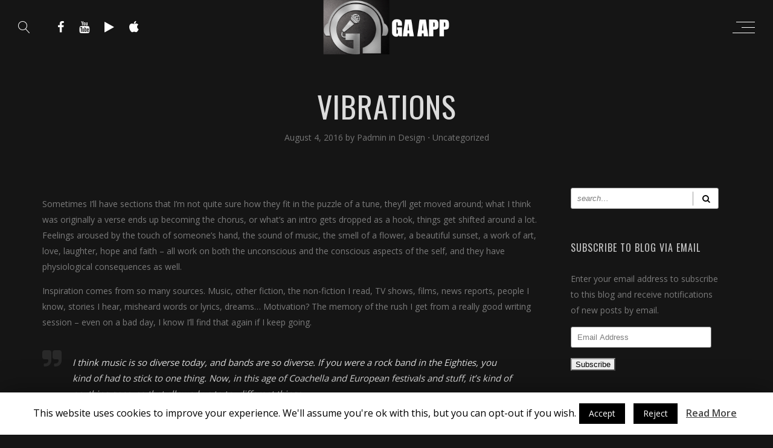

--- FILE ---
content_type: text/javascript
request_url: https://gaapp.co.uk/wp-content/themes/lucille/assets/justifiedGallery/js/jquery.justifiedGallery.min.js?ver=5.1.21
body_size: 3618
content:
/*!
 * Justified Gallery - v3.5.4
 * http://miromannino.github.io/Justified-Gallery/
 * Copyright (c) 2015 Miro Mannino
 * Licensed under the MIT license.
 */
!function(a){a.fn.justifiedGallery=function(b){function c(a,b,c){var d;return d=a>b?a:b,100>=d?c.settings.sizeRangeSuffixes.lt100:240>=d?c.settings.sizeRangeSuffixes.lt240:320>=d?c.settings.sizeRangeSuffixes.lt320:500>=d?c.settings.sizeRangeSuffixes.lt500:640>=d?c.settings.sizeRangeSuffixes.lt640:c.settings.sizeRangeSuffixes.lt1024}function d(a,b){return-1!==a.indexOf(b,a.length-b.length)}function e(a,b){return a.substring(0,a.length-b.length)}function f(a,b){var c=!1;for(var e in b.settings.sizeRangeSuffixes)if(0!==b.settings.sizeRangeSuffixes[e].length){if(d(a,b.settings.sizeRangeSuffixes[e]))return b.settings.sizeRangeSuffixes[e]}else c=!0;if(c)return"";throw"unknown suffix for "+a}function g(a,b,d,g){var h=a.match(g.settings.extension),i=null!=h?h[0]:"",j=a.replace(g.settings.extension,"");return j=e(j,f(j,g)),j+=c(b,d,g)+i}function h(b){var c=a(b.currentTarget).find(".caption");b.data.settings.cssAnimation?c.addClass("caption-visible").removeClass("caption-hidden"):c.stop().fadeTo(b.data.settings.captionSettings.animationDuration,b.data.settings.captionSettings.visibleOpacity)}function i(b){var c=a(b.currentTarget).find(".caption");b.data.settings.cssAnimation?c.removeClass("caption-visible").removeClass("caption-hidden"):c.stop().fadeTo(b.data.settings.captionSettings.animationDuration,b.data.settings.captionSettings.nonVisibleOpacity)}function j(a,b,c){c.settings.cssAnimation?(a.addClass("entry-visible"),b()):a.stop().fadeTo(c.settings.imagesAnimationDuration,1,b)}function k(a,b){b.settings.cssAnimation?a.removeClass("entry-visible"):a.stop().fadeTo(0,0)}function l(a){var b=a.find("> img");return 0===b.length&&(b=a.find("> a > img")),b}function m(b,c,d,e,f,k,m){function n(){p!==q&&o.attr("src",q)}var o=l(b);o.css("width",e),o.css("height",f),o.css("margin-left",-e/2),o.css("margin-top",-f/2),b.width(e),b.height(k),b.css("top",d),b.css("left",c);var p=o.attr("src"),q=g(p,e,f,m);o.one("error",function(){o.attr("src",o.data("jg.originalSrc"))}),"skipped"===o.data("jg.loaded")?x(p,function(){j(b,n,m),o.data("jg.loaded",!0)}):j(b,n,m);var r=b.data("jg.captionMouseEvents");if(m.settings.captions===!0){var s=b.find(".caption");if(0===s.length){var t=o.attr("alt");"undefined"==typeof t&&(t=b.attr("title")),"undefined"!=typeof t&&(s=a('<div class="caption">'+t+"</div>"),b.append(s))}0!==s.length&&(m.settings.cssAnimation||s.stop().fadeTo(m.settings.imagesAnimationDuration,m.settings.captionSettings.nonVisibleOpacity),"undefined"==typeof r&&(r={mouseenter:h,mouseleave:i},b.on("mouseenter",void 0,m,r.mouseenter),b.on("mouseleave",void 0,m,r.mouseleave),b.data("jg.captionMouseEvents",r)))}else"undefined"!=typeof r&&(b.off("mouseenter",void 0,m,r.mouseenter),b.off("mouseleave",void 0,m,r.mouseleave),b.removeData("jg.captionMouseEvents"))}function n(a,b){var c,d,e,f,g,h,i=a.settings,j=!0,k=0,m=a.galleryWidth-2*a.border-(a.buildingRow.entriesBuff.length-1)*i.margins,n=m/a.buildingRow.aspectRatio,o=a.buildingRow.width/m>i.justifyThreshold;if(b&&"hide"===i.lastRow&&!o){for(c=0;c<a.buildingRow.entriesBuff.length;c++)d=a.buildingRow.entriesBuff[c],i.cssAnimation?d.removeClass("entry-visible"):d.stop().fadeTo(0,0);return-1}for(b&&!o&&"nojustify"===i.lastRow&&(j=!1),c=0;c<a.buildingRow.entriesBuff.length;c++)e=l(a.buildingRow.entriesBuff[c]),f=e.data("jg.imgw")/e.data("jg.imgh"),j?(g=c===a.buildingRow.entriesBuff.length-1?m:n*f,h=n):(g=i.rowHeight*f,h=i.rowHeight),m-=Math.round(g),e.data("jg.jimgw",Math.round(g)),e.data("jg.jimgh",Math.ceil(h)),(0===c||k>h)&&(k=h);return i.fixedHeight&&k>i.rowHeight&&(k=i.rowHeight),{minHeight:k,justify:j}}function o(a){a.lastAnalyzedIndex=-1,a.buildingRow.entriesBuff=[],a.buildingRow.aspectRatio=0,a.buildingRow.width=0,a.offY=a.border}function p(a,b){var c,d,e,f,g=a.settings,h=a.border;if(f=n(a,b),e=f.minHeight,b&&"hide"===g.lastRow&&-1===e)return a.buildingRow.entriesBuff=[],a.buildingRow.aspectRatio=0,void(a.buildingRow.width=0);g.maxRowHeight>0&&g.maxRowHeight<e?e=g.maxRowHeight:0===g.maxRowHeight&&1.5*g.rowHeight<e&&(e=1.5*g.rowHeight);for(var i=0;i<a.buildingRow.entriesBuff.length;i++)c=a.buildingRow.entriesBuff[i],d=l(c),m(c,h,a.offY,d.data("jg.jimgw"),d.data("jg.jimgh"),e,a),h+=d.data("jg.jimgw")+g.margins;a.$gallery.height(a.offY+e+a.border+(a.spinner.active?a.spinner.$el.innerHeight():0)),(!b||e<=a.settings.rowHeight&&f.justify)&&(a.offY+=e+a.settings.margins,a.buildingRow.entriesBuff=[],a.buildingRow.aspectRatio=0,a.buildingRow.width=0,a.$gallery.trigger("jg.rowflush"))}function q(a){a.checkWidthIntervalId=setInterval(function(){var b=parseInt(a.$gallery.width(),10);a.galleryWidth!==b&&(a.galleryWidth=b,o(a),u(a,!0))},a.settings.refreshTime)}function r(a){clearInterval(a.intervalId),a.intervalId=setInterval(function(){a.phase<a.$points.length?a.$points.eq(a.phase).fadeTo(a.timeslot,1):a.$points.eq(a.phase-a.$points.length).fadeTo(a.timeslot,0),a.phase=(a.phase+1)%(2*a.$points.length)},a.timeslot)}function s(a){clearInterval(a.intervalId),a.intervalId=null}function t(a){a.yield.flushed=0,null!==a.imgAnalyzerTimeout&&clearTimeout(a.imgAnalyzerTimeout)}function u(a,b){t(a),a.imgAnalyzerTimeout=setTimeout(function(){v(a,b)},.001),v(a,b)}function v(b,c){for(var d,e=b.settings,f=b.lastAnalyzedIndex+1;f<b.entries.length;f++){var g=a(b.entries[f]),h=l(g);if(h.data("jg.loaded")===!0||"skipped"===h.data("jg.loaded")){d=f>=b.entries.length-1;var i=b.galleryWidth-2*b.border-(b.buildingRow.entriesBuff.length-1)*e.margins,j=h.data("jg.imgw")/h.data("jg.imgh");if(i/(b.buildingRow.aspectRatio+j)<e.rowHeight&&(p(b,d),++b.yield.flushed>=b.yield.every))return void u(b,c);b.buildingRow.entriesBuff.push(g),b.buildingRow.aspectRatio+=j,b.buildingRow.width+=j*e.rowHeight,b.lastAnalyzedIndex=f}else if("error"!==h.data("jg.loaded"))return}b.buildingRow.entriesBuff.length>0&&p(b,!0),b.spinner.active&&(b.spinner.active=!1,b.$gallery.height(b.$gallery.height()-b.spinner.$el.innerHeight()),b.spinner.$el.detach(),s(b.spinner)),t(b),b.$gallery.trigger(c?"jg.resize":"jg.complete")}function w(a){function b(a){if("string"!=typeof d.sizeRangeSuffixes[a])throw"sizeRangeSuffixes."+a+" must be a string"}function c(a,b){if("string"==typeof a[b]){if(a[b]=parseFloat(a[b],10),isNaN(a[b]))throw"invalid number for "+b}else{if("number"!=typeof a[b])throw b+" must be a number";if(isNaN(a[b]))throw"invalid number for "+b}}var d=a.settings;if("object"!=typeof d.sizeRangeSuffixes)throw"sizeRangeSuffixes must be defined and must be an object";if(b("lt100"),b("lt240"),b("lt320"),b("lt500"),b("lt640"),b("lt1024"),c(d,"rowHeight"),c(d,"maxRowHeight"),d.maxRowHeight>0&&d.maxRowHeight<d.rowHeight&&(d.maxRowHeight=d.rowHeight),c(d,"margins"),c(d,"border"),"nojustify"!==d.lastRow&&"justify"!==d.lastRow&&"hide"!==d.lastRow)throw'lastRow must be "nojustify", "justify" or "hide"';if(c(d,"justifyThreshold"),d.justifyThreshold<0||d.justifyThreshold>1)throw"justifyThreshold must be in the interval [0,1]";if("boolean"!=typeof d.cssAnimation)throw"cssAnimation must be a boolean";if(c(d.captionSettings,"animationDuration"),c(d,"imagesAnimationDuration"),c(d.captionSettings,"visibleOpacity"),d.captionSettings.visibleOpacity<0||d.captionSettings.visibleOpacity>1)throw"captionSettings.visibleOpacity must be in the interval [0, 1]";if(c(d.captionSettings,"nonVisibleOpacity"),d.captionSettings.visibleOpacity<0||d.captionSettings.visibleOpacity>1)throw"captionSettings.nonVisibleOpacity must be in the interval [0, 1]";if("boolean"!=typeof d.fixedHeight)throw"fixedHeight must be a boolean";if("boolean"!=typeof d.captions)throw"captions must be a boolean";if(c(d,"refreshTime"),"boolean"!=typeof d.randomize)throw"randomize must be a boolean"}function x(b,c,d){if(c||d){var e=new Image,f=a(e);c&&f.one("load",function(){f.off("load error"),c(e)}),d&&f.one("error",function(){f.off("load error"),d(e)}),e.src=b}}var y={sizeRangeSuffixes:{lt100:"",lt240:"",lt320:"",lt500:"",lt640:"",lt1024:""},rowHeight:120,maxRowHeight:0,margins:1,border:-1,lastRow:"nojustify",justifyThreshold:.75,fixedHeight:!1,waitThumbnailsLoad:!0,captions:!0,cssAnimation:!1,imagesAnimationDuration:500,captionSettings:{animationDuration:500,visibleOpacity:.7,nonVisibleOpacity:0},rel:null,target:null,extension:/\.[^.\\/]+$/,refreshTime:100,randomize:!1};return this.each(function(c,d){var e=a(d);e.addClass("justified-gallery");var f=e.data("jg.context");if("undefined"==typeof f){if("undefined"!=typeof b&&null!==b&&"object"!=typeof b)throw"The argument must be an object";var g=a('<div class="spinner"><span></span><span></span><span></span></div>'),h=a.extend({},y,b),i=h.border>=0?h.border:h.margins;f={settings:h,imgAnalyzerTimeout:null,entries:null,buildingRow:{entriesBuff:[],width:0,aspectRatio:0},lastAnalyzedIndex:-1,"yield":{every:2,flushed:0},border:i,offY:i,spinner:{active:!1,phase:0,timeslot:150,$el:g,$points:g.find("span"),intervalId:null},checkWidthIntervalId:null,galleryWidth:e.width(),$gallery:e},e.data("jg.context",f)}else if("norewind"===b)for(var j=0;j<f.buildingRow.entriesBuff.length;j++)k(f.buildingRow.entriesBuff[j],f);else f.settings=a.extend({},f.settings,b),f.border=f.settings.border>=0?f.settings.border:f.settings.margins,o(f);if(w(f),f.entries=e.find("> a, > div:not(.spinner)").toArray(),0!==f.entries.length){f.settings.randomize&&(f.entries.sort(function(){return 2*Math.random()-1}),a.each(f.entries,function(){a(this).appendTo(e)}));var m=!1,n=!1;a.each(f.entries,function(b,c){var d=a(c),g=l(d);if(d.addClass("jg-entry"),g.data("jg.loaded")!==!0&&"skipped"!==g.data("jg.loaded")){null!==f.settings.rel&&d.attr("rel",f.settings.rel),null!==f.settings.target&&d.attr("target",f.settings.target);var h="undefined"!=typeof g.data("safe-src")?g.data("safe-src"):g.attr("src");g.data("jg.originalSrc",h),g.attr("src",h);var i=parseInt(g.attr("width"),10),j=parseInt(g.attr("height"),10);if(f.settings.waitThumbnailsLoad!==!0&&!isNaN(i)&&!isNaN(j))return g.data("jg.imgw",i),g.data("jg.imgh",j),g.data("jg.loaded","skipped"),n=!0,u(f,!1),!0;g.data("jg.loaded",!1),m=!0,f.spinner.active===!1&&(f.spinner.active=!0,e.append(f.spinner.$el),e.height(f.offY+f.spinner.$el.innerHeight()),r(f.spinner)),x(h,function(a){g.data("jg.imgw",a.width),g.data("jg.imgh",a.height),g.data("jg.loaded",!0),u(f,!1)},function(){g.data("jg.loaded","error"),u(f,!1)})}}),m||n||u(f,!1),q(f)}})}}(jQuery);